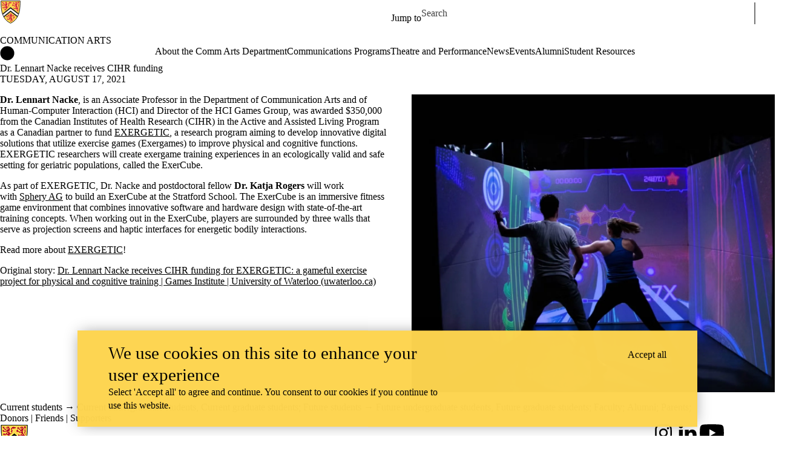

--- FILE ---
content_type: text/css
request_url: https://tags.srv.stackadapt.com/sa.css
body_size: -11
content:
:root {
    --sa-uid: '0-ac8bf384-74a4-547b-5ac1-7a12a6ad423a';
}